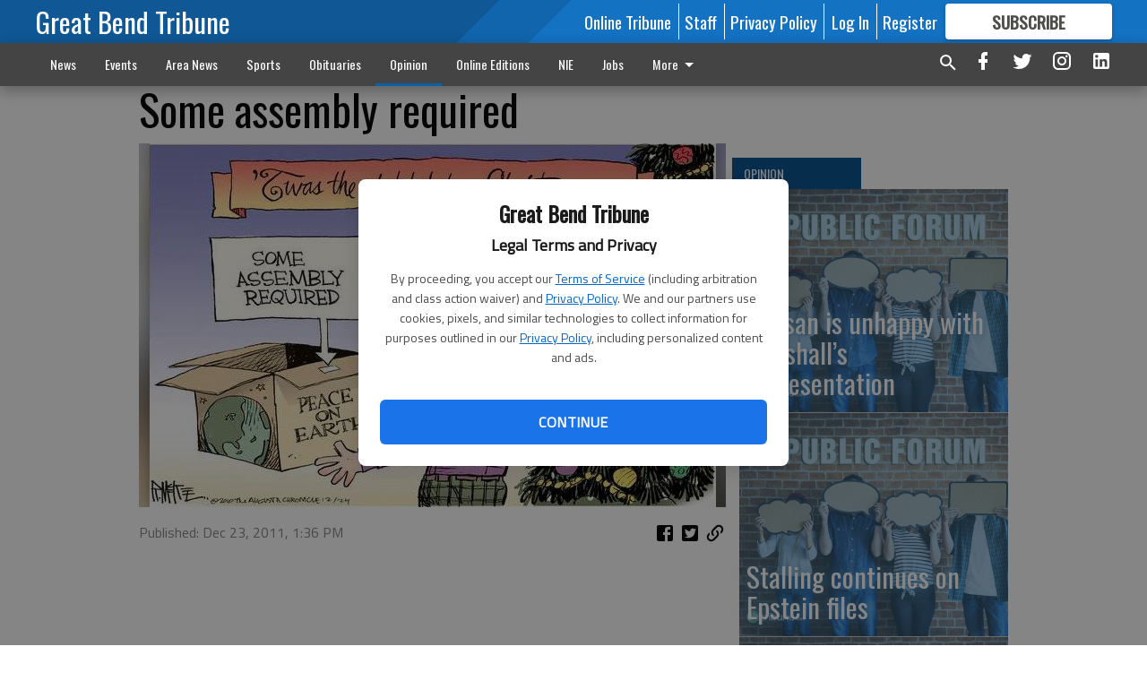

--- FILE ---
content_type: text/html; charset=utf-8
request_url: https://www.gbtribune.com/opinion/editorial-cartoons/some-assembly-required/
body_size: 122419
content:


<!DOCTYPE html>
<!--[if lt IE 7]>      <html class="no-js lt-ie9 lt-ie8 lt-ie7"> <![endif]-->
<!--[if IE 7]>         <html class="no-js lt-ie9 lt-ie8"> <![endif]-->
<!--[if IE 8]>         <html class="no-js lt-ie9"> <![endif]-->
<!--[if gt IE 8]><!-->
<html class="no-js" prefix="og: http://ogp.me/ns#"> <!--<![endif]-->
<head>
    
    
    
    
        
        <meta charset="utf-8"/>
        <meta http-equiv="X-UA-Compatible" content="IE=edge"/>
        <title>
                Some assembly required - Great Bend Tribune
            </title>
        <meta name="robots" content="noarchive">
        <meta name="description" content="Some assembly required"/>
        <meta name="keywords" content=""/>
        <meta name="viewport" content="width=device-width, initial-scale=1"/>
        <meta name="theme-color" content="#0f5795">

        <meta property="og:title" content="Some assembly required"/>
        <meta property="og:type" content="website"/>
        <meta property="og:url" content="https://www.gbtribune.com/opinion/editorial-cartoons/some-assembly-required/"/>
        
        <meta property="og:image" content="https://gbtribune.cdn-anvilcms.net/media/images/2018/10/26/images/Some_assembly_required.tif.max-640x480.jpg"/>
        <link rel="image_src" href="https://gbtribune.cdn-anvilcms.net/media/images/2018/10/26/images/Some_assembly_required.tif.max-640x480.jpg"/>
        <meta property="og:description" content="Some assembly required" />
        <meta name="twitter:card" content="summary_large_image"/>
        <meta name="twitter:image:alt" content="" />

        

        
        <script type="application/ld+json">
        {
            "@context": "http://schema.org",
            "@type": "WebPage",
            
                "primaryImageOfPage": {
                    "@type": "ImageObject",
                    "url": "https://gbtribune.cdn\u002Danvilcms.net/media/images/2018/10/26/images/Some_assembly_required.tif.max\u002D640x480.jpg",
                    "width": 632,
                    "height": 406,
                    "caption": ""
                },
                "thumbnailUrl": "https://gbtribune.cdn\u002Danvilcms.net/media/images/2018/10/26/images/Some_assembly_required.tif.max\u002D640x480.jpg",
            
            "mainContentOfPage": "Some assembly required"
        }
        </script>
        
    
    

    <meta name="robots" content="max-image-preview:large">
    


    
    
    
    
    
    

    <script type="application/ld+json">
    {
        "@context": "http://schema.org",
        "@type": "NewsArticle",
        "headline": "Some assembly required",
        "description": "Some assembly required",
        "articleSection": "Opinion",
        "image": [
          {
            "@type": "ImageObject",
            "url": "https://gbtribune.cdn\u002Danvilcms.net/media/images/2018/10/26/images/Some_assembly_required.tif.max\u002D640x480.jpg",
            "width": 632,
            "height": 406,
            "caption": ""
          }
        ],
        "mainEntityOfPage": "https://www.gbtribune.com/opinion/editorial\u002Dcartoons/some\u002Dassembly\u002Drequired/",
        "author": [
           {
            "@type": "Person",
            "name": "Great Bend Tribune"
           }
        ],
        "publisher": {
           "@type": "Organization",
           "name": "Great Bend Tribune",
           "logo": {
                "@type": "ImageObject",
                
                    "url": "https://gbtribune.cdn-anvilcms.net/static/46.8.14/anvil/images/newspaper.png",
                    "width": 640,
                    "height": 640,
                    "caption": ""
                
           }
        },
        "datePublished": "2011\u002D12\u002D23T13:36:50+00:00",
        "dateModified": "2018\u002D08\u002D09T03:07:43.729038+00:00",
        "thumbnailUrl": "https://gbtribune.cdn\u002Danvilcms.net/media/images/2018/10/26/images/Some_assembly_required.tif.max\u002D640x480.jpg"
    }
    </script>



    


    
        <link rel="shortcut icon" size="16x16" href="https://gbtribune.cdn-anvilcms.net/media/images/2023/08/11/images/GB_Tribune_-_logo_-_96x96_7vwuP9S.width-16.png">
    
        <link rel="shortcut icon" size="32x32" href="https://gbtribune.cdn-anvilcms.net/media/images/2023/08/11/images/GB_Tribune_-_logo_-_96x96_7vwuP9S.width-32.png">
    
        <link rel="shortcut icon" size="48x48" href="https://gbtribune.cdn-anvilcms.net/media/images/2023/08/11/images/GB_Tribune_-_logo_-_96x96_7vwuP9S.width-48.png">
    
        <link rel="shortcut icon" size="128x128" href="https://gbtribune.cdn-anvilcms.net/media/images/2023/08/11/images/GB_Tribune_-_logo_-_96x96_7vwuP9S.width-128.png">
    
        <link rel="shortcut icon" size="192x192" href="https://gbtribune.cdn-anvilcms.net/media/images/2023/08/11/images/GB_Tribune_-_logo_-_96x96_7vwuP9S.width-192.png">
    

    
        <link rel="touch-icon" size="192x192" href="https://gbtribune.cdn-anvilcms.net/media/images/2023/08/11/images/GB_Tribune_-_logo_-_96x96_7vwuP9S.width-192.png">
    

    
        <link rel="icon" size="192x192" href="https://gbtribune.cdn-anvilcms.net/media/images/2023/08/11/images/GB_Tribune_-_logo_-_96x96_7vwuP9S.width-192.png">
    

    
        <link rel="apple-touch-icon" size="57x57" href="https://gbtribune.cdn-anvilcms.net/media/images/2023/08/11/images/GB_Tribune_-_logo_-_96x96_7vwuP9S.width-57.png">
    
        <link rel="apple-touch-icon" size="72x72" href="https://gbtribune.cdn-anvilcms.net/media/images/2023/08/11/images/GB_Tribune_-_logo_-_96x96_7vwuP9S.width-72.png">
    
        <link rel="apple-touch-icon" size="114x114" href="https://gbtribune.cdn-anvilcms.net/media/images/2023/08/11/images/GB_Tribune_-_logo_-_96x96_7vwuP9S.width-114.png">
    
        <link rel="apple-touch-icon" size="144x144" href="https://gbtribune.cdn-anvilcms.net/media/images/2023/08/11/images/GB_Tribune_-_logo_-_96x96_7vwuP9S.width-144.png">
    
        <link rel="apple-touch-icon" size="180x180" href="https://gbtribune.cdn-anvilcms.net/media/images/2023/08/11/images/GB_Tribune_-_logo_-_96x96_7vwuP9S.width-180.png">
    

    
        <link rel="apple-touch-icon-precomposed" size="57x57" href="https://gbtribune.cdn-anvilcms.net/media/images/2023/08/11/images/GB_Tribune_-_logo_-_96x96_7vwuP9S.width-57.png">
    
        <link rel="apple-touch-icon-precomposed" size="72x72" href="https://gbtribune.cdn-anvilcms.net/media/images/2023/08/11/images/GB_Tribune_-_logo_-_96x96_7vwuP9S.width-72.png">
    
        <link rel="apple-touch-icon-precomposed" size="76x76" href="https://gbtribune.cdn-anvilcms.net/media/images/2023/08/11/images/GB_Tribune_-_logo_-_96x96_7vwuP9S.width-76.png">
    
        <link rel="apple-touch-icon-precomposed" size="114x114" href="https://gbtribune.cdn-anvilcms.net/media/images/2023/08/11/images/GB_Tribune_-_logo_-_96x96_7vwuP9S.width-114.png">
    
        <link rel="apple-touch-icon-precomposed" size="120x120" href="https://gbtribune.cdn-anvilcms.net/media/images/2023/08/11/images/GB_Tribune_-_logo_-_96x96_7vwuP9S.width-120.png">
    
        <link rel="apple-touch-icon-precomposed" size="144x144" href="https://gbtribune.cdn-anvilcms.net/media/images/2023/08/11/images/GB_Tribune_-_logo_-_96x96_7vwuP9S.width-144.png">
    
        <link rel="apple-touch-icon-precomposed" size="152x152" href="https://gbtribune.cdn-anvilcms.net/media/images/2023/08/11/images/GB_Tribune_-_logo_-_96x96_7vwuP9S.width-152.png">
    
        <link rel="apple-touch-icon-precomposed" size="180x180" href="https://gbtribune.cdn-anvilcms.net/media/images/2023/08/11/images/GB_Tribune_-_logo_-_96x96_7vwuP9S.width-180.png">
    



    <link rel="stylesheet" type="text/css" href="https://gbtribune.cdn-anvilcms.net/media/compiled_styles/great-bend-tribune-2026-01-28_142416.7413040000.css"/>

    <link rel="stylesheet" type="text/css" href="https://fonts.googleapis.com/css?family=Oswald"/>
<link rel="stylesheet" type="text/css" href="https://fonts.googleapis.com/css?family=Titillium+Web"/>


    
    
        
    
        
    

    

    
<script id="user-config" type="application/json">{"authenticated":false,"anonymous":true,"rate_card":"Default Rate Card","has_paid_subscription":false,"has_phone":false}</script>

    
    
<script id="template-settings-config" type="application/json">{"paywall_read_article_header":"Would you like to keep reading? Only $6.25 a month online or FREE with a subscription to the newspaper.","paywall_read_article_text":"","paywall_subscribe_prompt_header":"Subscribe to keep reading. Only $6.25 a month online or FREE with a subscription to the newspaper.","paywall_subscribe_prompt_text":"\u003cdiv class=\"rich-text\"\u003e\u003cp\u003eSubscribe today to keep reading great local content. You can cancel anytime!\u003c/p\u003e\u003c/div\u003e","paywall_subscribe_prompt_button_text":"Subscribe","paywall_registration_wall_header":"Keep reading for free","paywall_registration_wall_text":"\u003cdiv class=\"rich-text\"\u003e\u003cp\u003eEnter your email address to continue reading.\u003c/p\u003e\u003c/div\u003e","paywall_registration_wall_thanks_header":"Thanks for registering.","paywall_registration_wall_thanks_text":"\u003cdiv class=\"rich-text\"\u003e\u003cp\u003eCheck your email and click the link to keep reading.\u003c/p\u003e\u003cp\u003eIf you have not received the email:\u003c/p\u003e\u003col\u003e\u003cli\u003eMake sure the email address is correct\u003c/li\u003e\u003cli\u003eCheck your junk folder\u003c/li\u003e\u003c/ol\u003e\u003c/div\u003e","registration_and_login_enabled":true,"account_help_box_text_serialized":[{"type":"paragraph","value":"\u003cdiv class=\"rich-text\"\u003e\u003cp\u003eIf you have any questions or problems, please call our circulation department at 620-792-1211. Our office hours are Monday-Thursday 8:00 am - 5:00 pm and Friday\u00a0\u00a08:00 am - 4:00 pm.\u00a0except for holidays. Current print subscribers enjoy free unlimited access to our website as well as the eTribune.\u003c/p\u003e\u003c/div\u003e","id":"f0f619c1-f4e5-449d-91db-898c82284916"}]}</script>

    
<script id="frontend-settings-config" type="application/json">{"recaptcha_public_key":"6LeJnaIZAAAAAMr3U3kn4bWISHRtCL7JyUkOiseq"}</script>

    
<script id="core-urls-config" type="application/json">{"login":"/login/","register":"/register/","password_reset":"/password/reset/","account_link_subscription":"/account/link-subscription/","facebook_social_begin":"/auth/login/facebook/","apple_social_begin":"/auth/login/apple-id/","registration_wall_submit":"/api/v1/registration-wall/submit/","registration_wall_social_submit":"/paywall/registration-wall/social/submit/","braintree_client_token":"/api/v1/braintree/token/","order_tunnel_api":"/api/v1/order_tunnel/","default_order_tunnel":"/order-tunnel/","paywall_order_tunnel":"/order-tunnel/","newsletter_api":"/api/v1/account/newsletter/","current_user_api":"/api/v1/users/self/","login_api":"/api/v1/users/login/"}</script>

    
<script id="social-config" type="application/json">{"facebook":{"enabled":true},"apple":{"enabled":false}}</script>

    
<script id="page-style-config" type="application/json">{"colors":{"primary":"#0f5795","neutral":"#444444","neutralHighlight":"#0b61a4","cardBackground":"#eeeeee","cardHighlight":"#404040","aboveFoldBackground":"#eeeeee","contentBackground":"#ffffff","overlayBackground":"#fefefe","overlayForeground":"#6f6f6f","breakingNewsBannerBackground":"#af2121","subscribeButtonForeground":"#4d4d49","paywallSubscribePromptButtonBackground":"#3280c2","subscribeButtonBackground":"#ffffff","contentListOverlay":"#5b99c8"},"fonts":{"heading":"\"Oswald\", sans-serif","body":"\"Titillium Web\", sans-serif"}}</script>


    
    <link rel="stylesheet" type="text/css" href="https://gbtribune.cdn-anvilcms.net/static/46.8.14/webpack/Anvil.css"/>
    <script src="https://gbtribune.cdn-anvilcms.net/static/46.8.14/webpack/runtime.js"></script>
    <script src="https://gbtribune.cdn-anvilcms.net/static/46.8.14/webpack/AnvilLegacy.js"></script>
    <script defer src="https://gbtribune.cdn-anvilcms.net/static/46.8.14/webpack/Anvil.js"></script>

    
    

    

    
        
    

    


    

    



</head>

<body class="body--style--1">


<script id="consent-config" type="application/json">{"privacy_policy_url":"https://www.gbtribune.com/privacy-policy/","terms_of_service_url":"https://www.gbtribune.com/terms-of-service/","site_name":"Great Bend Tribune"}</script>
<div data-component="ConsentModal" data-prop-config-id="consent-config"></div>



<nav>
    <div class="anvil-header-wrapper">
        


<div id="anvilHeader">
    
    <div class="top-bar anvil-header anvil-header--style--1 hide-for-large">
        <div class="anvil-header__title">
            <div class="anvil-title-bar anvil-title-bar--style--1">
                <div class="row expanded collapse align-middle">
                    <div class="column shrink">
                        <button class="hide anvil-header__tab" id="tabMenuClose" data-toggle="tabMenuOpen tabMenuClose"
                                aria-label="Close menu"
                                type="button" data-close data-toggler=".hide">
                            <i class="close-icon" aria-hidden="false"></i>
                        </button>
                        <button class="anvil-header__tab" id="tabMenuOpen" type="button"
                                data-toggle="sideMenu tabMenuClose tabMenuOpen"
                                data-toggler=".hide">
                            <i class="hamburger-menu-icon" aria-hidden="false"></i>
                        </button>
                    </div>
                    <div class="column shrink">
                        

<div class="anvil-logo--style--1 anvil-logo anvil-logo--mobile">
    <a class="anvil-logo__link" href="https://www.gbtribune.com">
        
            <h3 class="anvil-logo__text">Great Bend Tribune</h3>
        
    </a>
</div>
                    </div>
                    
                        <div class="column show-for-medium anvil-title-bar__section-label-wrapper">
                            <div class="row expanded align-right">
                                <div class="column shrink">
                                    <h3 class="anvil-title-bar__text anvil-title-bar__section-label"><a
                                            href="/opinion/editorial-cartoons/">Opinion</a></h3>
                                </div>
                            </div>
                        </div>
                    
                </div>
            </div>
        </div>
    </div>
    

    
    <div class="anvil-header anvil-header--style--1 show-for-large">
        <div class="row expanded anvil-header__content show-for-large">
            <div class="column">
                

<div class="anvil-logo--style--1 anvil-logo">
    <a class="anvil-logo__link" href="https://www.gbtribune.com">
        
            <h3 class="anvil-logo__text">Great Bend Tribune</h3>
        
    </a>
</div>
            </div>
            <div class="column shrink anvil-header-menu">
                <div class="row expanded align-right">
                    
                        <div class="anvil-header-menu__element">
                            <div class="shrink">
                                



                            </div>
                        </div>
                    
                    
                        <div class="anvil-header-menu__element">
                            <a class="crun-link crun-link--animate crun-link--important" href="/api/v1/tecnavia/redirect/">
                                Online Tribune
                            </a>
                        </div>
                    
                        <div class="anvil-header-menu__element anvil-header-menu__element--divide-left">
                            <a class="crun-link crun-link--animate crun-link--important" href="/staff-directory/">
                                Staff
                            </a>
                        </div>
                    
                        <div class="anvil-header-menu__element anvil-header-menu__element--divide-left anvil-header-menu__element--divide-right">
                            <a class="crun-link crun-link--animate crun-link--important" href="privacy-policy">
                                Privacy Policy
                            </a>
                        </div>
                    

                    
                        
                            
                                <div class="anvil-header-menu__element">
                                    
                                    
                                    
                                        <a class="crun-link crun-link--animate"
                                           href="/login/?next=/opinion/editorial-cartoons/some-assembly-required/">
                                            Log In
                                        </a>
                                    
                                </div>
                                <div class="anvil-header-menu__element anvil-header-menu__element--divide-left">
                                    
                                        <a class="crun-link crun-link--animate" href="/register/">
                                            Register
                                        </a>
                                    
                                </div>
                                
                                
                                    <div class="column shrink anvil-header__subscribe">
                                        <a id="subscribe_button" href="/order-tunnel/">
                                            <p>Subscribe</p>
                                            <p>For <span>more</span> great content</p>
                                        </a>
                                    </div>
                                
                            
                        
                    
                </div>
            </div>
        </div>
    </div>
    
</div>


<div class="reveal reveal-modal-fullscreen anvil-menu anvil-menu--style--1" id="sideMenu" data-reveal
     data-animation-in="slide-in-left fast" data-animation-out="slide-out-left fast"
     data-overlay="false" data-hide-for="large" data-v-offset="0">
    <div class="anvil-header__mobile top-bar anvil-header anvil-header--style--1 hide-for-large">
            <div class="anvil-header__title">
                <div class="anvil-title-bar anvil-title-bar--style--1">
                    <div class="row expanded collapse align-middle">
                        <div class="column shrink">
                            <button class="anvil-header__tab" id="tabMenuClose" type="button"
                                    data-toggle="sideMenu tabMenuClose tabMenuOpen"
                                    data-toggler=".hide">
                                <i class="close-icon" aria-hidden="false"></i>
                            </button>
                        </div>
                        <div class="column shrink">
                            

<div class="anvil-logo--style--1 anvil-logo anvil-logo--mobile">
    <a class="anvil-logo__link" href="https://www.gbtribune.com">
        
            <h3 class="anvil-logo__text">Great Bend Tribune</h3>
        
    </a>
</div>
                        </div>
                        
                        <div class="column show-for-medium anvil-title-bar__section-label-wrapper">
                            <div class="row expanded align-right">
                                <div class="column shrink">
                                    <h3 class="anvil-title-bar__text anvil-title-bar__section-label"><a
                                        href="/opinion/editorial-cartoons/">Opinion</a></h3>
                                </div>
                            </div>
                        </div>
                    
                    </div>
                </div>
            </div>
    </div>

    <div class="row expanded collapse">
        <div class="columns shrink">
            
            <ul class="anvil-menu__icons" id="menu-tabs" data-tabs>
                
                    
                    <li class="tabs-title">
                        <a href="#searchPanel">
                            <i class="magnify-icon" aria-hidden="true"></i>
                        </a>
                    </li>
                    
                
                <li class="tabs-title is-active">
                    <a href="#sectionPanel" aria-selected="true">
                        <i class="apps-icon" aria-hidden="true"></i>
                    </a>
                </li>
                
                    
                        <li>
                            <a href="/account/dashboard/">
                                <i class="account-icon" aria-hidden="true"></i>
                            </a>
                        </li>
                    
                
                
                    <li class="tabs-title">
                        <a href="#connectPanel">
                            <i class="plus-icon" aria-hidden="true"></i>
                        </a>
                    </li>
                
                
                    
                    
                        <li>
                            <div class="anvil-menu__subscribe anvil-menu__subscribe--vertical">
                                <a href="/order-tunnel/">
                                    <p>Subscribe</p>
                                    <p>For <span>more</span> great content</p>
                                </a>
                            </div>
                        </li>
                    
                
            </ul>
        </div>
        <div class="columns">
            <div class="anvil-menu__panels" data-tabs-content="menu-tabs">
                
                
                    
                    <div class="tabs-panel search-panel" id="searchPanel">
                        <form action="/search/" autocomplete="on">
                            <div class="row expanded">
                                <div class="small-10 column">
                                    <input name="q" type="search" placeholder="Search">
                                </div>
                                <div class="small-2 column align-middle text-center">
                                    <button type="submit"><i class="magnify-icon" aria-hidden="true"></i></button>
                                </div>
                            </div>
                        </form>
                    </div>
                    
                
                <div class="tabs-panel is-active" id="sectionPanel">
                    <h6 class="anvil-menu__subheader anvil-menu__divider">Sections</h6>
                    
                        <div class="row expanded column anvil-menu__item">
                            <a href="/news/">
                                News
                            </a>
                        </div>
                    
                        <div class="row expanded column anvil-menu__item">
                            <a href="/events/">
                                Events
                            </a>
                        </div>
                    
                        <div class="row expanded column anvil-menu__item">
                            <a href="/area-news/">
                                Area News
                            </a>
                        </div>
                    
                        <div class="row expanded column anvil-menu__item">
                            <a href="/sports/">
                                Sports
                            </a>
                        </div>
                    
                        <div class="row expanded column anvil-menu__item">
                            <a href="/obituaries/">
                                Obituaries
                            </a>
                        </div>
                    
                        <div class="row expanded column anvil-menu__item">
                            <a href="/opinion/">
                                Opinion
                            </a>
                        </div>
                    
                        <div class="row expanded column anvil-menu__item">
                            <a href="/e-editions/">
                                Online Editions
                            </a>
                        </div>
                    
                        <div class="row expanded column anvil-menu__item">
                            <a href="/newspapers-education/">
                                NIE
                            </a>
                        </div>
                    
                        <div class="row expanded column anvil-menu__item">
                            <a href="/jobs-employmentopportunity/">
                                Jobs
                            </a>
                        </div>
                    
                        <div class="row expanded column anvil-menu__item">
                            <a href="/tribuneclassifieds/">
                                Classifieds
                            </a>
                        </div>
                    
                        <div class="row expanded column anvil-menu__item">
                            <a href="/contact-us/">
                                Contact Us
                            </a>
                        </div>
                    
                        <div class="row expanded column anvil-menu__item">
                            <a href="/great-bend-tribune-app/">
                                Mobile App
                            </a>
                        </div>
                    
                        <div class="row expanded column anvil-menu__item">
                            <a href="/sudoku/">
                                Sudoku
                            </a>
                        </div>
                    
                        <div class="row expanded column anvil-menu__item">
                            <a href="/pay-tribune/">
                                Pay Tribune
                            </a>
                        </div>
                    
                        <div class="row expanded column anvil-menu__item">
                            <a href="/contact-us/place-announcements/">
                                Place Announcements
                            </a>
                        </div>
                    
                        <div class="row expanded column anvil-menu__item">
                            <a href="/public-notices/">
                                Public Notices
                            </a>
                        </div>
                    
                        <div class="row expanded column anvil-menu__item">
                            <a href="https://www.gbtribune.com/privacy-policy/">
                                Privacy Policy
                            </a>
                        </div>
                    
                        <div class="row expanded column anvil-menu__item">
                            <a href="https://www.gbtribune.com/terms-of-service/">
                                Terms of Service
                            </a>
                        </div>
                    
                    
                        <div class="anvil-menu__subheader anvil-menu__divider anvil-menu__divider--no-padding"></div>
                        
                            <div class="row expanded column anvil-menu__item">
                                <a href="/api/v1/tecnavia/redirect/">
                                    Online Tribune
                                </a>
                            </div>
                        
                            <div class="row expanded column anvil-menu__item">
                                <a href="/staff-directory/">
                                    Staff
                                </a>
                            </div>
                        
                            <div class="row expanded column anvil-menu__item">
                                <a href="privacy-policy">
                                    Privacy Policy
                                </a>
                            </div>
                        
                    
                </div>
            
                <div class="tabs-panel" id="connectPanel">
                    <h6 class="anvil-menu__subheader anvil-menu__divider">Connect</h6>
                    
                        <div class="row expanded column anvil-menu__link">
                            <a href="https://www.facebook.com/gbtribune" target="_blank">
                                Like on Facebook
                            </a>
                        </div>
                    
                    
                        <div class="row expanded column anvil-menu__link">
                            <a href="https://twitter.com/GB_Tribune" target="_blank">
                                Follow on Twitter
                            </a>
                        </div>
                    
                    
                        <div class="row expanded column anvil-menu__link">
                            <a href="https://instagram.com/gbtribune" target="_blank">
                                Follow on Instagram
                            </a>
                        </div>
                    
                    
                        <div class="row expanded column anvil-menu__link">
                            <a href="https://www.linkedin.com/in/gbtribune" target="_blank">
                                Follow on LinkedIn
                            </a>
                        </div>
                    
                </div>
            
            </div>
        </div>
    </div>
</div>


        <div id="main_menu">
            
<div class="navigation submenu-navigation 
    show-for-large
"
     id="">
    <div class="sticky navigation__content">
        <div class="top-bar anvil-main-menu anvil-main-menu--style--1">
            <div class="top-bar__content anvil-main-menu__content row expanded align-middle">
                
    
    
        <div class="column">
            <ul class="anvil-main-menu__tabs" data-tabs id="mainMenuTabs">
                
                    <li class="anvil-main-menu__tabs-title anvil-main-menu__item "
                        data-panel="#tab-1">
                        <a href="/news/"
                                 >
                            News
                        </a>
                    </li>
                
                    <li class="anvil-main-menu__tabs-title anvil-main-menu__item "
                        data-panel="#tab-2">
                        <a href="/events/"
                                 >
                            Events
                        </a>
                    </li>
                
                    <li class="anvil-main-menu__tabs-title anvil-main-menu__item "
                        data-panel="#tab-3">
                        <a href="/area-news/"
                                 >
                            Area News
                        </a>
                    </li>
                
                    <li class="anvil-main-menu__tabs-title anvil-main-menu__item "
                        data-panel="#tab-4">
                        <a href="/sports/"
                                 >
                            Sports
                        </a>
                    </li>
                
                    <li class="anvil-main-menu__tabs-title anvil-main-menu__item "
                        data-panel="#tab-5">
                        <a href="/obituaries/"
                                 >
                            Obituaries
                        </a>
                    </li>
                
                    <li class="anvil-main-menu__tabs-title anvil-main-menu__item ancestor"
                        data-panel="#tab-6">
                        <a href="/opinion/"
                                 >
                            Opinion
                        </a>
                    </li>
                
                    <li class="anvil-main-menu__tabs-title anvil-main-menu__item "
                        data-panel="#tab-7">
                        <a href="/e-editions/"
                                 target="_blank"  >
                            Online Editions
                        </a>
                    </li>
                
                    <li class="anvil-main-menu__tabs-title anvil-main-menu__item "
                        data-panel="#tab-8">
                        <a href="/newspapers-education/"
                                 target="_blank"  >
                            NIE
                        </a>
                    </li>
                
                    <li class="anvil-main-menu__tabs-title anvil-main-menu__item "
                        data-panel="#tab-9">
                        <a href="/jobs-employmentopportunity/"
                                 target="_blank"  >
                            Jobs
                        </a>
                    </li>
                
                    <li class="anvil-main-menu__tabs-title anvil-main-menu__item "
                        data-panel="#tab-10">
                        <a href="/tribuneclassifieds/"
                                 >
                            Classifieds
                        </a>
                    </li>
                
                    <li class="anvil-main-menu__tabs-title anvil-main-menu__item "
                        data-panel="#tab-11">
                        <a href="/contact-us/"
                                 >
                            Contact Us
                        </a>
                    </li>
                
                    <li class="anvil-main-menu__tabs-title anvil-main-menu__item "
                        data-panel="#tab-12">
                        <a href="/great-bend-tribune-app/"
                                 target="_blank"  >
                            Mobile App
                        </a>
                    </li>
                
                    <li class="anvil-main-menu__tabs-title anvil-main-menu__item "
                        data-panel="#tab-13">
                        <a href="/sudoku/"
                                 >
                            Sudoku
                        </a>
                    </li>
                
                    <li class="anvil-main-menu__tabs-title anvil-main-menu__item "
                        data-panel="#tab-14">
                        <a href="/pay-tribune/"
                                 target="_blank"  >
                            Pay Tribune
                        </a>
                    </li>
                
                    <li class="anvil-main-menu__tabs-title anvil-main-menu__item "
                        data-panel="#tab-15">
                        <a href="/contact-us/place-announcements/"
                                 target="_blank"  >
                            Place Announcements
                        </a>
                    </li>
                
                    <li class="anvil-main-menu__tabs-title anvil-main-menu__item "
                        data-panel="#tab-16">
                        <a href="/public-notices/"
                                 >
                            Public Notices
                        </a>
                    </li>
                
                    <li class="anvil-main-menu__tabs-title anvil-main-menu__item "
                        data-panel="#tab-17">
                        <a href="https://www.gbtribune.com/privacy-policy/"
                                 >
                            Privacy Policy
                        </a>
                    </li>
                
                    <li class="anvil-main-menu__tabs-title anvil-main-menu__item "
                        data-panel="#tab-18">
                        <a href="https://www.gbtribune.com/terms-of-service/"
                                 >
                            Terms of Service
                        </a>
                    </li>
                
                <li class="anvil-main-menu__tabs-title anvil-main-menu__section-more"
                    id="mainMenuSectionMore" data-panel="#tab-more">
                    <a class="anvil-main-menu__button">
                        More<i class="anvil-main-menu__sections-icon"></i>
                    </a>
                </li>
            </ul>
            <div class="anvil-main-menu__tabs-content" data-tabs-content="mainMenuTabs">
                
                    
                        <div class="anvil-main-menu__tabs-panel" id="tab-1">
                            
                                



    
        
        
        
            <div class="section-menu section-menu--style--1">
                <div class="row expanded">
                    
                        <div class="column shrink section-menu__panel">
                            <div class="section-menu__list">
                                
                                    
                                    
                                        
                                        
                                        <a class="section-menu__subitem" href="/news/local-news/"
                                                >
                                            Local News
                                        </a>
                                    
                                
                                    
                                    
                                        
                                        
                                        <a class="section-menu__subitem" href="/news/on-the-record/"
                                                >
                                            On the Record
                                        </a>
                                    
                                
                                    
                                    
                                        
                                        
                                        <a class="section-menu__subitem" href="/news/business/"
                                                >
                                            Business
                                        </a>
                                    
                                
                                    
                                    
                                        
                                        
                                        <a class="section-menu__subitem" href="/news/life/"
                                                >
                                            Life
                                        </a>
                                    
                                
                                    
                                    
                                        
                                        
                                        <a class="section-menu__subitem" href="/news/trending-topics/"
                                                >
                                            Trending Topics
                                        </a>
                                    
                                
                                    
                                    
                                        
                                        
                                        <a class="section-menu__subitem" href="/news/news-tips-2/"
                                                >
                                            News Tips
                                        </a>
                                    
                                
                                    
                                    
                                        
                                        
                                        <a class="section-menu__subitem" href="/news/community-covid-19/"
                                                >
                                            Community Covid-19
                                        </a>
                                    
                                
                                    
                                    
                                        
                                        
                                        <a class="section-menu__subitem" href="/news/community-connections/"
                                                >
                                            Community Connections
                                        </a>
                                    
                                
                            </div>
                        </div>
                    
                    
                        <div class="column  section-menu__recommended-articles align-middle">
                            
<div class="anvil-menu-suggested-articles--style--1 anvil-menu-suggested-articles">
    <div class="row expanded align-spaced anvil-menu-suggested-articles__dropdown" data-fit
         data-fit-items=".anvil-menu-suggested-articles__wrapper" data-fit-hide-target=".anvil-menu-suggested-articles__wrapper">
        
            <div class="anvil-menu-suggested-articles__wrapper column shrink">
                <a href="/news/local-news/hoffman-to-continue-as-interim-county-counselor/">
                    <div class="anvil-menu-suggested-articles__card">
                        <div class="anvil-images__image-container anvil-menu-suggested-articles__image">
                            <img alt="hoffman 2026" class="anvil-images__background--glass" height="187" src="https://gbtribune.cdn-anvilcms.net/media/images/2026/01/28/images/new_slt_county_atty_hoffman.max-250x187.jpg" width="157">
                            <img alt="hoffman 2026" class="anvil-images__image" height="187" src="https://gbtribune.cdn-anvilcms.net/media/images/2026/01/28/images/new_slt_county_atty_hoffman.max-250x187.jpg" width="157">
                        </div>
                    <div class="anvil-menu-suggested-articles__title">
                        Hoffman to continue as interim County Counselor
                    </div>
                    </div>
                </a>
            </div>
        
            <div class="anvil-menu-suggested-articles__wrapper column shrink">
                <a href="/news/local-news/warming-shelter-to-remain-open-until-saturday/">
                    <div class="anvil-menu-suggested-articles__card">
                        <div class="anvil-images__image-container anvil-menu-suggested-articles__image">
                            <img alt="ellinwood snow hill 2026" class="anvil-images__background--glass" height="187" src="https://gbtribune.cdn-anvilcms.net/media/images/2026/01/28/images/new_slt_snow_hill_ellinwood.max-250x187.jpg" width="145">
                            <img alt="ellinwood snow hill 2026" class="anvil-images__image" height="187" src="https://gbtribune.cdn-anvilcms.net/media/images/2026/01/28/images/new_slt_snow_hill_ellinwood.max-250x187.jpg" width="145">
                        </div>
                    <div class="anvil-menu-suggested-articles__title">
                        Warming shelter to remain open until Saturday
                    </div>
                    </div>
                </a>
            </div>
        
            <div class="anvil-menu-suggested-articles__wrapper column shrink">
                <a href="/news/local-news/summer-2026-internship-and-page-applications-available/">
                    <div class="anvil-menu-suggested-articles__card">
                        <div class="anvil-images__image-container anvil-menu-suggested-articles__image">
                            <img alt="Jerry Moran" class="anvil-images__background--glass" height="166" src="https://gbtribune.cdn-anvilcms.net/media/images/2025/04/11/images/edi_moran.max-250x187.jpg" width="250">
                            <img alt="Jerry Moran" class="anvil-images__image" height="166" src="https://gbtribune.cdn-anvilcms.net/media/images/2025/04/11/images/edi_moran.max-250x187.jpg" width="250">
                        </div>
                    <div class="anvil-menu-suggested-articles__title">
                        Summer 2026 internship and page applications available
                    </div>
                    </div>
                </a>
            </div>
        
            <div class="anvil-menu-suggested-articles__wrapper column shrink">
                <a href="/news/local-news/snow-thrower-safety-tips-keep-best-practices-in-mind/">
                    <div class="anvil-menu-suggested-articles__card">
                        <div class="anvil-images__image-container anvil-menu-suggested-articles__image">
                            <img alt="new_lgp_snowblowerpic" class="anvil-images__background--glass" height="187" src="https://gbtribune.cdn-anvilcms.net/media/images/2026/01/28/images/new_lgp_snowthrowersafetypic.max-250x187.jpg" width="207">
                            <img alt="new_lgp_snowblowerpic" class="anvil-images__image" height="187" src="https://gbtribune.cdn-anvilcms.net/media/images/2026/01/28/images/new_lgp_snowthrowersafetypic.max-250x187.jpg" width="207">
                        </div>
                    <div class="anvil-menu-suggested-articles__title">
                        Snow thrower safety tips:  Keep best practices in mind
                    </div>
                    </div>
                </a>
            </div>
        
            <div class="anvil-menu-suggested-articles__wrapper column shrink">
                <a href="/news/life/wsu-offers-course-on-volga-german-history-and-culture/">
                    <div class="anvil-menu-suggested-articles__card">
                        <div class="anvil-images__image-container anvil-menu-suggested-articles__image">
                            <img alt="wsu shockers" class="anvil-images__background--glass" height="157" src="https://gbtribune.cdn-anvilcms.net/media/images/2020/02/10/images/Wichita_State_Shockers_clr.max-250x187.jpg" width="250">
                            <img alt="wsu shockers" class="anvil-images__image" height="157" src="https://gbtribune.cdn-anvilcms.net/media/images/2020/02/10/images/Wichita_State_Shockers_clr.max-250x187.jpg" width="250">
                        </div>
                    <div class="anvil-menu-suggested-articles__title">
                        WSU offers course on Volga German history and culture
                    </div>
                    </div>
                </a>
            </div>
        
    </div>
</div>

                        </div>
                    
                </div>
            </div>
        
        
    


                            
                        </div>
                    
                
                    
                        <div class="anvil-main-menu__tabs-panel" id="tab-2">
                            
                                



    
        
        
        
            <div class="section-menu section-menu--style--1">
                <div class="row expanded">
                    
                    
                        <div class="column  small-12  section-menu__recommended-articles align-middle">
                            
<div class="anvil-menu-suggested-articles--style--1 anvil-menu-suggested-articles">
    <div class="row expanded align-spaced anvil-menu-suggested-articles__dropdown" data-fit
         data-fit-items=".anvil-menu-suggested-articles__wrapper" data-fit-hide-target=".anvil-menu-suggested-articles__wrapper">
        
            <div class="anvil-menu-suggested-articles__wrapper column shrink">
                <a href="/events/community-events/">
                    <div class="anvil-menu-suggested-articles__card">
                        <div class="anvil-images__image-container anvil-menu-suggested-articles__image">
                            <img alt="Community Events" class="anvil-images__background--glass" height="131" src="https://gbtribune.cdn-anvilcms.net/media/images/2025/01/10/images/N2407P16004C.max-250x187.jpg" width="250">
                            <img alt="Community Events" class="anvil-images__image" height="131" src="https://gbtribune.cdn-anvilcms.net/media/images/2025/01/10/images/N2407P16004C.max-250x187.jpg" width="250">
                        </div>
                    <div class="anvil-menu-suggested-articles__title">
                        Community Events
                    </div>
                    </div>
                </a>
            </div>
        
    </div>
</div>

                        </div>
                    
                </div>
            </div>
        
        
    


                            
                        </div>
                    
                
                    
                        <div class="anvil-main-menu__tabs-panel" id="tab-3">
                            
                                



    
        
        
        
            <div class="section-menu section-menu--style--1">
                <div class="row expanded">
                    
                        <div class="column shrink section-menu__panel">
                            <div class="section-menu__list">
                                
                                    
                                    
                                        
                                        
                                        <a class="section-menu__subitem" href="/area-news/hoisington/"
                                                >
                                            Hoisington
                                        </a>
                                    
                                
                                    
                                    
                                        
                                        
                                        <a class="section-menu__subitem" href="/area-news/ellinwood/"
                                                >
                                            Ellinwood
                                        </a>
                                    
                                
                                    
                                    
                                        
                                        
                                        <a class="section-menu__subitem" href="/area-news/claflin/"
                                                >
                                            Claflin
                                        </a>
                                    
                                
                                    
                                    
                                        
                                        
                                        <a class="section-menu__subitem" href="/area-news/stafford/"
                                                >
                                            Stafford
                                        </a>
                                    
                                
                                    
                                    
                                        
                                        
                                        <a class="section-menu__subitem" href="/area-news/larned/"
                                                >
                                            Larned
                                        </a>
                                    
                                
                            </div>
                        </div>
                    
                    
                        <div class="column  section-menu__recommended-articles align-middle">
                            
<div class="anvil-menu-suggested-articles--style--1 anvil-menu-suggested-articles">
    <div class="row expanded align-spaced anvil-menu-suggested-articles__dropdown" data-fit
         data-fit-items=".anvil-menu-suggested-articles__wrapper" data-fit-hide-target=".anvil-menu-suggested-articles__wrapper">
        
            <div class="anvil-menu-suggested-articles__wrapper column shrink">
                <a href="/area-news/nietc-proposed-resolution-approved/">
                    <div class="anvil-menu-suggested-articles__card">
                        <div class="anvil-images__image-container anvil-menu-suggested-articles__image">
                            <img alt="Commissioners donate fire truck" class="anvil-images__background--glass" height="155" src="https://gbtribune.cdn-anvilcms.net/media/images/2024/10/30/images/new_akl_countyfiretruck.max-250x187.jpg" width="250">
                            <img alt="Commissioners donate fire truck" class="anvil-images__image" height="155" src="https://gbtribune.cdn-anvilcms.net/media/images/2024/10/30/images/new_akl_countyfiretruck.max-250x187.jpg" width="250">
                        </div>
                    <div class="anvil-menu-suggested-articles__title">
                        NIETC proposed resolution approved
                    </div>
                    </div>
                </a>
            </div>
        
            <div class="anvil-menu-suggested-articles__wrapper column shrink">
                <a href="/area-news/ellinwood/barton-county-commissioners-visit-ellinwood-city-council/">
                    <div class="anvil-menu-suggested-articles__card">
                        <div class="anvil-images__image-container anvil-menu-suggested-articles__image">
                            <img alt="Ellinwood Water tower" class="anvil-images__background--glass" height="187" src="https://gbtribune.cdn-anvilcms.net/media/images/2023/11/07/images/ellinwood_tower.max-250x187.jpg" width="154">
                            <img alt="Ellinwood Water tower" class="anvil-images__image" height="187" src="https://gbtribune.cdn-anvilcms.net/media/images/2023/11/07/images/ellinwood_tower.max-250x187.jpg" width="154">
                        </div>
                    <div class="anvil-menu-suggested-articles__title">
                        Barton County commissioners  to visit Ellinwood city council
                    </div>
                    </div>
                </a>
            </div>
        
            <div class="anvil-menu-suggested-articles__wrapper column shrink">
                <a href="/area-news/larned/pawnee-rock-chili-cook-postponed-spring-2024/">
                    <div class="anvil-menu-suggested-articles__card">
                        <div class="anvil-images__image-container anvil-menu-suggested-articles__image">
                            <img alt="Pawnee Rock water tower" class="anvil-images__background--glass" height="167" src="https://gbtribune.cdn-anvilcms.net/media/images/2019/09/16/images/Pawnee_Rock_water_tower.max-250x187.jpg" width="250">
                            <img alt="Pawnee Rock water tower" class="anvil-images__image" height="167" src="https://gbtribune.cdn-anvilcms.net/media/images/2019/09/16/images/Pawnee_Rock_water_tower.max-250x187.jpg" width="250">
                        </div>
                    <div class="anvil-menu-suggested-articles__title">
                        Pawnee Rock chili cook-off postponed to spring 2024
                    </div>
                    </div>
                </a>
            </div>
        
            <div class="anvil-menu-suggested-articles__wrapper column shrink">
                <a href="/area-news/larned/tree-decorating-party-planned-pawnee-rock-dec-2/">
                    <div class="anvil-menu-suggested-articles__card">
                        <div class="anvil-images__image-container anvil-menu-suggested-articles__image">
                            <img alt="Pawnee Rock water tower" class="anvil-images__background--glass" height="167" src="https://gbtribune.cdn-anvilcms.net/media/images/2019/09/16/images/Pawnee_Rock_water_tower.max-250x187.jpg" width="250">
                            <img alt="Pawnee Rock water tower" class="anvil-images__image" height="167" src="https://gbtribune.cdn-anvilcms.net/media/images/2019/09/16/images/Pawnee_Rock_water_tower.max-250x187.jpg" width="250">
                        </div>
                    <div class="anvil-menu-suggested-articles__title">
                        Tree decorating party planned in Pawnee Rock Dec. 2
                    </div>
                    </div>
                </a>
            </div>
        
            <div class="anvil-menu-suggested-articles__wrapper column shrink">
                <a href="/area-news/claflin/usd-112-schedules-special-boe-meeting-wednesday-nov-8th/">
                    <div class="anvil-menu-suggested-articles__card">
                        <div class="anvil-images__image-container anvil-menu-suggested-articles__image">
                            <img alt="Claflin" class="anvil-images__background--glass" height="187" src="https://gbtribune.cdn-anvilcms.net/media/images/2023/11/07/images/Claflin.max-250x187_Pa72ZIL.jpg" width="125">
                            <img alt="Claflin" class="anvil-images__image" height="187" src="https://gbtribune.cdn-anvilcms.net/media/images/2023/11/07/images/Claflin.max-250x187_Pa72ZIL.jpg" width="125">
                        </div>
                    <div class="anvil-menu-suggested-articles__title">
                        USD 112 schedules special BOE meeting for Wednesday Nov. 8th
                    </div>
                    </div>
                </a>
            </div>
        
    </div>
</div>

                        </div>
                    
                </div>
            </div>
        
        
    


                            
                        </div>
                    
                
                    
                        <div class="anvil-main-menu__tabs-panel" id="tab-4">
                            
                                



    
        
        
        
            <div class="section-menu section-menu--style--1">
                <div class="row expanded">
                    
                        <div class="column shrink section-menu__panel">
                            <div class="section-menu__list">
                                
                                    
                                    
                                        
                                        
                                        <a class="section-menu__subitem" href="/sports/local_sports/"
                                                >
                                            Local Sports
                                        </a>
                                    
                                
                                    
                                    
                                        
                                        
                                        <a class="section-menu__subitem" href="/sports/collegiate/"
                                                >
                                            Collegiate Sports
                                        </a>
                                    
                                
                                    
                                    
                                        
                                        
                                        <a class="section-menu__subitem" href="/sports/pro-sports/"
                                                >
                                            Professional Sports
                                        </a>
                                    
                                
                            </div>
                        </div>
                    
                    
                        <div class="column  section-menu__recommended-articles align-middle">
                            
<div class="anvil-menu-suggested-articles--style--1 anvil-menu-suggested-articles">
    <div class="row expanded align-spaced anvil-menu-suggested-articles__dropdown" data-fit
         data-fit-items=".anvil-menu-suggested-articles__wrapper" data-fit-hide-target=".anvil-menu-suggested-articles__wrapper">
        
            <div class="anvil-menu-suggested-articles__wrapper column shrink">
                <a href="/sports/local_sports/postseason-basketball-substate-records/">
                    <div class="anvil-menu-suggested-articles__card">
                        <div class="anvil-images__image-container anvil-menu-suggested-articles__image">
                            <img alt="KSHSAA logo cmyk" class="anvil-images__background--glass" height="144" src="https://gbtribune.cdn-anvilcms.net/media/images/2020/07/29/images/KSHSAA_logo_cmyk_jADQA35.max-250x187.jpg" width="144">
                            <img alt="KSHSAA logo cmyk" class="anvil-images__image" height="144" src="https://gbtribune.cdn-anvilcms.net/media/images/2020/07/29/images/KSHSAA_logo_cmyk_jADQA35.max-250x187.jpg" width="144">
                        </div>
                    <div class="anvil-menu-suggested-articles__title">
                        Area basketball substate records
                    </div>
                    </div>
                </a>
            </div>
        
            <div class="anvil-menu-suggested-articles__wrapper column shrink">
                <a href="/sports/local_sports/panther-wrestler-has-gold-medal-aspirations/">
                    <div class="anvil-menu-suggested-articles__card">
                        <div class="anvil-images__image-container anvil-menu-suggested-articles__image">
                            <img alt="IMG_2666.jpg" class="anvil-images__background--glass" height="187" src="https://gbtribune.cdn-anvilcms.net/media/images/2026/01/29/images/IMG_2666.max-250x187.jpg" width="124">
                            <img alt="IMG_2666.jpg" class="anvil-images__image" height="187" src="https://gbtribune.cdn-anvilcms.net/media/images/2026/01/29/images/IMG_2666.max-250x187.jpg" width="124">
                        </div>
                    <div class="anvil-menu-suggested-articles__title">
                        Panther wrestler has gold medal aspirations
                    </div>
                    </div>
                </a>
            </div>
        
            <div class="anvil-menu-suggested-articles__wrapper column shrink">
                <a href="/sports/local_sports/panther-bowler-mayberry-signs-with-cougars/">
                    <div class="anvil-menu-suggested-articles__card">
                        <div class="anvil-images__image-container anvil-menu-suggested-articles__image">
                            <img alt="Zoeymayberry" class="anvil-images__background--glass" height="187" src="https://gbtribune.cdn-anvilcms.net/media/images/2026/01/29/images/ZoeyMayberry_Fall2026_C.max-250x187.jpg" width="237">
                            <img alt="Zoeymayberry" class="anvil-images__image" height="187" src="https://gbtribune.cdn-anvilcms.net/media/images/2026/01/29/images/ZoeyMayberry_Fall2026_C.max-250x187.jpg" width="237">
                        </div>
                    <div class="anvil-menu-suggested-articles__title">
                        Panther bowler Mayberry signs with Cougars
                    </div>
                    </div>
                </a>
            </div>
        
            <div class="anvil-menu-suggested-articles__wrapper column shrink">
                <a href="/sports/collegiate/barton-cougars-sweep-colby-trojans/">
                    <div class="anvil-menu-suggested-articles__card">
                        <div class="anvil-images__image-container anvil-menu-suggested-articles__image">
                            <img alt="Barton Basketball" class="anvil-images__background--glass" height="171" src="https://gbtribune.cdn-anvilcms.net/media/images/2021/03/04/images/barton_community_college_basketball_21.max-250x187.jpg" width="250">
                            <img alt="Barton Basketball" class="anvil-images__image" height="171" src="https://gbtribune.cdn-anvilcms.net/media/images/2021/03/04/images/barton_community_college_basketball_21.max-250x187.jpg" width="250">
                        </div>
                    <div class="anvil-menu-suggested-articles__title">
                        Barton Cougars sweep Colby Trojans
                    </div>
                    </div>
                </a>
            </div>
        
            <div class="anvil-menu-suggested-articles__wrapper column shrink">
                <a href="/sports/local_sports/st-john-tigers-sweep-la-crosse/">
                    <div class="anvil-menu-suggested-articles__card">
                        <div class="anvil-images__image-container anvil-menu-suggested-articles__image">
                            <img alt="St John logo" class="anvil-images__background--glass" height="187" src="https://gbtribune.cdn-anvilcms.net/media/images/2021/08/30/images/St_John_logo_w1u8eks.max-250x187.jpg" width="198">
                            <img alt="St John logo" class="anvil-images__image" height="187" src="https://gbtribune.cdn-anvilcms.net/media/images/2021/08/30/images/St_John_logo_w1u8eks.max-250x187.jpg" width="198">
                        </div>
                    <div class="anvil-menu-suggested-articles__title">
                        St. John Tigers sweep La Crosse
                    </div>
                    </div>
                </a>
            </div>
        
    </div>
</div>

                        </div>
                    
                </div>
            </div>
        
        
    


                            
                        </div>
                    
                
                    
                        <div class="anvil-main-menu__tabs-panel" id="tab-5">
                            
                                



    
        
        
        
            <div class="section-menu section-menu--style--1">
                <div class="row expanded">
                    
                    
                        <div class="column  small-12  section-menu__recommended-articles align-middle">
                            
<div class="anvil-menu-suggested-articles--style--1 anvil-menu-suggested-articles">
    <div class="row expanded align-spaced anvil-menu-suggested-articles__dropdown" data-fit
         data-fit-items=".anvil-menu-suggested-articles__wrapper" data-fit-hide-target=".anvil-menu-suggested-articles__wrapper">
        
            <div class="anvil-menu-suggested-articles__wrapper column shrink">
                <a href="/obituaries/john-michael-mcmullen-1963-2027/">
                    <div class="anvil-menu-suggested-articles__card">
                        <div class="anvil-images__image-container anvil-menu-suggested-articles__image">
                            <img alt="obits_lgp_mcmullenpic" class="anvil-images__background--glass" height="187" src="https://gbtribune.cdn-anvilcms.net/media/images/2026/01/28/images/obits_lgp_mcmullenpic.max-250x187.jpg" width="187">
                            <img alt="obits_lgp_mcmullenpic" class="anvil-images__image" height="187" src="https://gbtribune.cdn-anvilcms.net/media/images/2026/01/28/images/obits_lgp_mcmullenpic.max-250x187.jpg" width="187">
                        </div>
                    <div class="anvil-menu-suggested-articles__title">
                        John Michael McMullen	1963 - 2026
                    </div>
                    </div>
                </a>
            </div>
        
            <div class="anvil-menu-suggested-articles__wrapper column shrink">
                <a href="/obituaries/higinio-lozano-art-payan-1956-2026/">
                    <div class="anvil-menu-suggested-articles__card">
                        <div class="anvil-images__image-container anvil-menu-suggested-articles__image">
                            <img alt="obits_lgp_payanpic" class="anvil-images__background--glass" height="187" src="https://gbtribune.cdn-anvilcms.net/media/images/2026/01/28/images/obits_lgp_payanpic.max-250x187.jpg" width="132">
                            <img alt="obits_lgp_payanpic" class="anvil-images__image" height="187" src="https://gbtribune.cdn-anvilcms.net/media/images/2026/01/28/images/obits_lgp_payanpic.max-250x187.jpg" width="132">
                        </div>
                    <div class="anvil-menu-suggested-articles__title">
                        Higinio Lozano ‘Art’ Payan	1956 - 2026
                    </div>
                    </div>
                </a>
            </div>
        
            <div class="anvil-menu-suggested-articles__wrapper column shrink">
                <a href="/obituaries/susan-kay-langrehr-1948-2026/">
                    <div class="anvil-menu-suggested-articles__card">
                        <div class="anvil-images__image-container anvil-menu-suggested-articles__image">
                            <img alt="obits_lgp_langrehrpic" class="anvil-images__background--glass" height="187" src="https://gbtribune.cdn-anvilcms.net/media/images/2026/01/28/images/obits_lgp_langrehrpic.max-250x187.jpg" width="223">
                            <img alt="obits_lgp_langrehrpic" class="anvil-images__image" height="187" src="https://gbtribune.cdn-anvilcms.net/media/images/2026/01/28/images/obits_lgp_langrehrpic.max-250x187.jpg" width="223">
                        </div>
                    <div class="anvil-menu-suggested-articles__title">
                        Susan Kay Langrehr	1948 - 2026
                    </div>
                    </div>
                </a>
            </div>
        
            <div class="anvil-menu-suggested-articles__wrapper column shrink">
                <a href="/obituaries/agnes-i-sanders-1931-2026/">
                    <div class="anvil-menu-suggested-articles__card">
                        <div class="anvil-images__image-container anvil-menu-suggested-articles__image">
                            <img alt="dove-obit" class="anvil-images__background--glass" height="187" src="https://gbtribune.cdn-anvilcms.net/media/images/2025/09/22/images/dove-obit__.max-250x187.jpg" width="225">
                            <img alt="dove-obit" class="anvil-images__image" height="187" src="https://gbtribune.cdn-anvilcms.net/media/images/2025/09/22/images/dove-obit__.max-250x187.jpg" width="225">
                        </div>
                    <div class="anvil-menu-suggested-articles__title">
                        Agnes I. Sanders	1931 - 2026
                    </div>
                    </div>
                </a>
            </div>
        
            <div class="anvil-menu-suggested-articles__wrapper column shrink">
                <a href="/obituaries/lucille-d-mansholt-blide-1930-2026/">
                    <div class="anvil-menu-suggested-articles__card">
                        <div class="anvil-images__image-container anvil-menu-suggested-articles__image">
                            <img alt="obits_lgp_blidepic" class="anvil-images__background--glass" height="187" src="https://gbtribune.cdn-anvilcms.net/media/images/2026/01/22/images/obits_lgp_blidepic.max-250x187.jpg" width="131">
                            <img alt="obits_lgp_blidepic" class="anvil-images__image" height="187" src="https://gbtribune.cdn-anvilcms.net/media/images/2026/01/22/images/obits_lgp_blidepic.max-250x187.jpg" width="131">
                        </div>
                    <div class="anvil-menu-suggested-articles__title">
                        Lucille D. (Mansholt) Blide	1930 - 2026
                    </div>
                    </div>
                </a>
            </div>
        
    </div>
</div>

                        </div>
                    
                </div>
            </div>
        
        
    


                            
                        </div>
                    
                
                    
                        <div class="anvil-main-menu__tabs-panel" id="tab-6">
                            
                                



    
        
        
        
            <div class="section-menu section-menu--style--1">
                <div class="row expanded">
                    
                        <div class="column shrink section-menu__panel">
                            <div class="section-menu__list">
                                
                                    
                                    
                                        
                                        
                                        <a class="section-menu__subitem" href="/opinion/letter-editors/"
                                                >
                                            Submit a Letter to the Editors
                                        </a>
                                    
                                
                            </div>
                        </div>
                    
                    
                        <div class="column  section-menu__recommended-articles align-middle">
                            
<div class="anvil-menu-suggested-articles--style--1 anvil-menu-suggested-articles">
    <div class="row expanded align-spaced anvil-menu-suggested-articles__dropdown" data-fit
         data-fit-items=".anvil-menu-suggested-articles__wrapper" data-fit-hide-target=".anvil-menu-suggested-articles__wrapper">
        
            <div class="anvil-menu-suggested-articles__wrapper column shrink">
                <a href="/opinion/kansan-is-unhappy-with-marshalls-representation/">
                    <div class="anvil-menu-suggested-articles__card">
                        <div class="anvil-images__image-container anvil-menu-suggested-articles__image">
                            <img alt="Public Forum.jpg" class="anvil-images__background--glass" height="182" src="https://gbtribune.cdn-anvilcms.net/media/images/2018/08/30/images/Public_Forum_uhdyV8g.max-250x187.jpg" width="250">
                            <img alt="Public Forum.jpg" class="anvil-images__image" height="182" src="https://gbtribune.cdn-anvilcms.net/media/images/2018/08/30/images/Public_Forum_uhdyV8g.max-250x187.jpg" width="250">
                        </div>
                    <div class="anvil-menu-suggested-articles__title">
                        Kansan is unhappy with Marshall’s representation
                    </div>
                    </div>
                </a>
            </div>
        
            <div class="anvil-menu-suggested-articles__wrapper column shrink">
                <a href="/opinion/stalling-continues-on-epstein-files/">
                    <div class="anvil-menu-suggested-articles__card">
                        <div class="anvil-images__image-container anvil-menu-suggested-articles__image">
                            <img alt="Public Forum.jpg" class="anvil-images__background--glass" height="182" src="https://gbtribune.cdn-anvilcms.net/media/images/2018/08/30/images/Public_Forum_uhdyV8g.max-250x187.jpg" width="250">
                            <img alt="Public Forum.jpg" class="anvil-images__image" height="182" src="https://gbtribune.cdn-anvilcms.net/media/images/2018/08/30/images/Public_Forum_uhdyV8g.max-250x187.jpg" width="250">
                        </div>
                    <div class="anvil-menu-suggested-articles__title">
                        Stalling continues on Epstein files
                    </div>
                    </div>
                </a>
            </div>
        
            <div class="anvil-menu-suggested-articles__wrapper column shrink">
                <a href="/opinion/so-much-damage-in-just-one-short-year/">
                    <div class="anvil-menu-suggested-articles__card">
                        <div class="anvil-images__image-container anvil-menu-suggested-articles__image">
                            <img alt="Public Forum.jpg" class="anvil-images__background--glass" height="182" src="https://gbtribune.cdn-anvilcms.net/media/images/2018/08/30/images/Public_Forum_uhdyV8g.max-250x187.jpg" width="250">
                            <img alt="Public Forum.jpg" class="anvil-images__image" height="182" src="https://gbtribune.cdn-anvilcms.net/media/images/2018/08/30/images/Public_Forum_uhdyV8g.max-250x187.jpg" width="250">
                        </div>
                    <div class="anvil-menu-suggested-articles__title">
                        So much damage in just one short year
                    </div>
                    </div>
                </a>
            </div>
        
            <div class="anvil-menu-suggested-articles__wrapper column shrink">
                <a href="/opinion/a-snow-day-in-kansas-remember-when-snow-was-fun/">
                    <div class="anvil-menu-suggested-articles__card">
                        <div class="anvil-images__image-container anvil-menu-suggested-articles__image">
                            <img alt="snow in lecompton" class="anvil-images__background--glass" height="179" src="https://gbtribune.cdn-anvilcms.net/media/images/2026/01/26/images/edi_slt_viewpoint-snow.max-250x187.jpg" width="250">
                            <img alt="snow in lecompton" class="anvil-images__image" height="179" src="https://gbtribune.cdn-anvilcms.net/media/images/2026/01/26/images/edi_slt_viewpoint-snow.max-250x187.jpg" width="250">
                        </div>
                    <div class="anvil-menu-suggested-articles__title">
                        A snow day in Kansas: Remember when snow was fun?
                    </div>
                    </div>
                </a>
            </div>
        
            <div class="anvil-menu-suggested-articles__wrapper column shrink">
                <a href="/opinion/gop-crickets-about-reshaping-stars-and-stripes/">
                    <div class="anvil-menu-suggested-articles__card">
                        <div class="anvil-images__image-container anvil-menu-suggested-articles__image">
                            <img alt="edi_lgp_taylorpic" class="anvil-images__background--glass" height="187" src="https://gbtribune.cdn-anvilcms.net/media/images/2026/01/21/images/edi_slt_rudy_taylor-bw.max-250x187.jpg" width="175">
                            <img alt="edi_lgp_taylorpic" class="anvil-images__image" height="187" src="https://gbtribune.cdn-anvilcms.net/media/images/2026/01/21/images/edi_slt_rudy_taylor-bw.max-250x187.jpg" width="175">
                        </div>
                    <div class="anvil-menu-suggested-articles__title">
                        GOP crickets about reshaping ‘Stars and Stripes’
                    </div>
                    </div>
                </a>
            </div>
        
    </div>
</div>

                        </div>
                    
                </div>
            </div>
        
        
    


                            
                        </div>
                    
                
                    
                        <div class="anvil-main-menu__tabs-panel" id="tab-7">
                            
                                



    
        
        
        
            <div class="section-menu section-menu--style--1 section-menu--no-content">
                <div class="row expanded">
                    
                        <div class="column shrink section-menu__panel">
                            <div class="section-menu__list">
                                
                                    
                                    
                                        
                                        
                                        <a class="section-menu__subitem" href="/e-editions/barton-county-source/"
                                                 target="_blank" >
                                            Barton County Source
                                        </a>
                                    
                                
                                    
                                    
                                        
                                        
                                        <a class="section-menu__subitem" href="/e-editions/pawnee-county-source/"
                                                 target="_blank" >
                                            Pawnee County Source
                                        </a>
                                    
                                
                                    
                                    
                                        
                                        
                                        <a class="section-menu__subitem" href="/e-editions/womens-expo/"
                                                 target="_blank" >
                                            Women&#x27;s Expo
                                        </a>
                                    
                                
                                    
                                    
                                        
                                        
                                        <a class="section-menu__subitem" href="/e-editions/inspire-health-magazine/"
                                                 target="_blank" >
                                            Inspire Health Magazine
                                        </a>
                                    
                                
                                    
                                    
                                        
                                        
                                        <a class="section-menu__subitem" href="/e-editions/prime-life-magazine/"
                                                 target="_blank" >
                                            Prime Life Magazine
                                        </a>
                                    
                                
                                    
                                    
                                        
                                        
                                        <a class="section-menu__subitem" href="/e-editions/healthandwellness/"
                                                 target="_blank" >
                                            Health and Wellness
                                        </a>
                                    
                                
                                    
                                    
                                        
                                        
                                        <a class="section-menu__subitem" href="/e-editions/inspired-living-magazine/"
                                                 target="_blank" >
                                            Inspired Living Magazine
                                        </a>
                                    
                                
                                    
                                    
                                        
                                        
                                        <a class="section-menu__subitem" href="/e-editions/2021-spring-sports-preview/"
                                                 target="_blank" >
                                            2021 Spring Sports Preview
                                        </a>
                                    
                                
                                    
                                    
                                        
                                            </div>
                                            <div class="section-menu__list">
                                        
                                        
                                        <a class="section-menu__subitem" href="/e-editions/tis-season/"
                                                 target="_blank" >
                                            &#x27;Tis the Season
                                        </a>
                                    
                                
                                    
                                    
                                        
                                        
                                        <a class="section-menu__subitem" href="/e-editions/2021-oil-gas-hall-fame-magazine/"
                                                 target="_blank" >
                                            2021 Oil &amp; Gas Hall of Fame Magazine
                                        </a>
                                    
                                
                                    
                                    
                                        
                                        
                                        <a class="section-menu__subitem" href="/e-editions/20-under-40/"
                                                 target="_blank" >
                                            20 Under 40
                                        </a>
                                    
                                
                                    
                                    
                                        
                                        
                                        <a class="section-menu__subitem" href="/e-editions/home-holidays/"
                                                 target="_blank" >
                                            Home for the Holidays
                                        </a>
                                    
                                
                                    
                                    
                                        
                                        
                                        <a class="section-menu__subitem" href="/e-editions/progress-survey-form-2024/"
                                                 target="_blank" >
                                            Progress Survey Form 2024
                                        </a>
                                    
                                
                                    
                                    
                                        
                                        
                                        <a class="section-menu__subitem" href="/e-editions/2024-progress-editions/"
                                                 target="_blank" >
                                            2024 Progress Editions
                                        </a>
                                    
                                
                            </div>
                        </div>
                    
                    
                </div>
            </div>
        
        
    


                            
                        </div>
                    
                
                    
                        <div class="anvil-main-menu__tabs-panel" id="tab-8">
                            
                                



    
        
        
        
            <div class="section-menu section-menu--style--1 section-menu--no-content">
                <div class="row expanded">
                    
                        <div class="column shrink section-menu__panel">
                            <div class="section-menu__list">
                                
                                    
                                    
                                        
                                        
                                        <a class="section-menu__subitem" href="/newspapers-education/newspapers-education/"
                                                 target="_blank" >
                                            Newspapers in Education
                                        </a>
                                    
                                
                                    
                                    
                                        
                                        
                                        <a class="section-menu__subitem" href="/newspapers-education/sponsor-newspapers-education/"
                                                 target="_blank" >
                                            Sponsor Newspapers in Education
                                        </a>
                                    
                                
                            </div>
                        </div>
                    
                    
                </div>
            </div>
        
        
    


                            
                        </div>
                    
                
                    
                        <div class="anvil-main-menu__tabs-panel" id="tab-9">
                            
                                



    
        
        
        
            <div class="section-menu section-menu--style--1 section-menu--no-content">
                <div class="row expanded">
                    
                        <div class="column shrink section-menu__panel">
                            <div class="section-menu__list">
                                
                                    
                                    
                                        
                                        
                                        <a class="section-menu__subitem" href="/jobs-employmentopportunity/employment-opportunity-ads/"
                                                 target="_blank" >
                                            Employment Opportunity Ads
                                        </a>
                                    
                                
                                    
                                    
                                        
                                        
                                        <a class="section-menu__subitem" href="/jobs-employmentopportunity/classified-help-wanted-ads/"
                                                 target="_blank" >
                                            Classified Help Wanted Ads
                                        </a>
                                    
                                
                                    
                                    
                                        
                                        
                                        <a class="section-menu__subitem" href="/jobs-employmentopportunity/information-employment-advertising/"
                                                 target="_blank" >
                                            Information on Employment Advertising
                                        </a>
                                    
                                
                            </div>
                        </div>
                    
                    
                </div>
            </div>
        
        
    


                            
                        </div>
                    
                
                    
                        <div class="anvil-main-menu__tabs-panel" id="tab-10">
                            
                                



    
        
        
        
            <div class="section-menu section-menu--style--1 section-menu--no-content">
                <div class="row expanded">
                    
                        <div class="column shrink section-menu__panel">
                            <div class="section-menu__list">
                                
                                    
                                    
                                        
                                        
                                        <a class="section-menu__subitem" href="/tribuneclassifieds/tribuneclassifiedsads/"
                                                >
                                            Classifieds
                                        </a>
                                    
                                
                                    
                                    
                                        
                                        
                                        <a class="section-menu__subitem" href="/tribuneclassifieds/place-classified-ad/"
                                                >
                                            Place a Classified Ad
                                        </a>
                                    
                                
                                    
                                    
                                        
                                        
                                        <a class="section-menu__subitem" href="/tribuneclassifieds/local-public-notices/"
                                                >
                                            Local Public Notices
                                        </a>
                                    
                                
                                    
                                    
                                        
                                        
                                        <a class="section-menu__subitem" href="/tribuneclassifieds/kansas-public-notices/"
                                                >
                                            Kansas Public Notices
                                        </a>
                                    
                                
                                    
                                    
                                        
                                        
                                        <a class="section-menu__subitem" href="/tribuneclassifieds/public-notice-column/"
                                                >
                                            Public Notice Column
                                        </a>
                                    
                                
                            </div>
                        </div>
                    
                    
                </div>
            </div>
        
        
    


                            
                        </div>
                    
                
                    
                        <div class="anvil-main-menu__tabs-panel" id="tab-11">
                            
                                



    
        
        
        
            <div class="section-menu section-menu--style--1">
                <div class="row expanded">
                    
                        <div class="column shrink section-menu__panel">
                            <div class="section-menu__list">
                                
                                    
                                    
                                        
                                        
                                        <a class="section-menu__subitem" href="/contact-us/staff-directory/"
                                                >
                                            Staff Directory
                                        </a>
                                    
                                
                                    
                                    
                                        
                                        
                                        <a class="section-menu__subitem" href="/contact-us/new-tip/"
                                                >
                                            News Tips
                                        </a>
                                    
                                
                                    
                                    
                                        
                                        
                                        <a class="section-menu__subitem" href="/contact-us/letter-editors2/"
                                                >
                                            Submit a Letter to the Editors
                                        </a>
                                    
                                
                                    
                                    
                                        
                                        
                                        <a class="section-menu__subitem" href="/contact-us/place-announcements/"
                                                >
                                            Place Announcements
                                        </a>
                                    
                                
                                    
                                    
                                        
                                        
                                        <a class="section-menu__subitem" href="/contact-us/subscriber-delivery-issue/"
                                                >
                                            Subscriber Delivery Issue
                                        </a>
                                    
                                
                                    
                                    
                                        
                                        
                                        <a class="section-menu__subitem" href="/contact-us/subscriber-change-address/"
                                                >
                                            Subscriber Change of Address
                                        </a>
                                    
                                
                                    
                                    
                                        
                                        
                                        <a class="section-menu__subitem" href="/contact-us/subscriber-vacation-stopstart/"
                                                >
                                            Subscriber Vacation Stop/Start
                                        </a>
                                    
                                
                                    
                                    
                                        
                                        
                                        <a class="section-menu__subitem" href="/contact-us/contact-great-bend-tribune/"
                                                >
                                            Contact the Great Bend Tribune
                                        </a>
                                    
                                
                                    
                                    
                                        
                                            </div>
                                            <div class="section-menu__list">
                                        
                                        
                                        <a class="section-menu__subitem" href="/contact-us/general-email/"
                                                >
                                            General Email
                                        </a>
                                    
                                
                                    
                                    
                                        
                                        
                                        <a class="section-menu__subitem" href="/contact-us/privacy-policy/"
                                                >
                                            Privacy Policy
                                        </a>
                                    
                                
                            </div>
                        </div>
                    
                    
                        <div class="column  section-menu__recommended-articles align-middle">
                            
<div class="anvil-menu-suggested-articles--style--1 anvil-menu-suggested-articles">
    <div class="row expanded align-spaced anvil-menu-suggested-articles__dropdown" data-fit
         data-fit-items=".anvil-menu-suggested-articles__wrapper" data-fit-hide-target=".anvil-menu-suggested-articles__wrapper">
        
            <div class="anvil-menu-suggested-articles__wrapper column shrink">
                <a href="/contact-us/about-great-bend-tribune/">
                    <div class="anvil-menu-suggested-articles__card">
                        <div class="anvil-images__image-container anvil-menu-suggested-articles__image">
                            <img alt="Typewriter-Great Bend" class="anvil-images__background--glass" height="187" src="https://gbtribune.cdn-anvilcms.net/media/images/2018/08/09/images/delete.max-250x187.jpg" width="140">
                            <img alt="Typewriter-Great Bend" class="anvil-images__image" height="187" src="https://gbtribune.cdn-anvilcms.net/media/images/2018/08/09/images/delete.max-250x187.jpg" width="140">
                        </div>
                    <div class="anvil-menu-suggested-articles__title">
                        Contact the Great Bend Tribune
                    </div>
                    </div>
                </a>
            </div>
        
    </div>
</div>

                        </div>
                    
                </div>
            </div>
        
        
    


                            
                        </div>
                    
                
                    
                        <div class="anvil-main-menu__tabs-panel" id="tab-12">
                            
                                



    
        
        
        
        
    


                            
                        </div>
                    
                
                    
                        <div class="anvil-main-menu__tabs-panel" id="tab-13">
                            
                                



    
        
        
        
        
    


                            
                        </div>
                    
                
                    
                        <div class="anvil-main-menu__tabs-panel" id="tab-14">
                            
                                



    
        
        
        
            <div class="section-menu section-menu--style--1 section-menu--no-content">
                <div class="row expanded">
                    
                        <div class="column shrink section-menu__panel">
                            <div class="section-menu__list">
                                
                                    
                                    
                                        
                                        
                                        <a class="section-menu__subitem" href="/pay-tribune/renew-your-subscription/"
                                                 target="_blank" >
                                            Renew Your Subscription
                                        </a>
                                    
                                
                                    
                                    
                                        
                                        
                                        <a class="section-menu__subitem" href="/pay-tribune/pay-bill-advertisers/"
                                                 target="_blank" >
                                            Pay Bill for Advertisers
                                        </a>
                                    
                                
                            </div>
                        </div>
                    
                    
                </div>
            </div>
        
        
    


                            
                        </div>
                    
                
                    
                        <div class="anvil-main-menu__tabs-panel" id="tab-15">
                            
                                



    
        
        
        
        
    


                            
                        </div>
                    
                
                    
                        <div class="anvil-main-menu__tabs-panel" id="tab-16">
                            
                                



    
        
        
        
        
    


                            
                        </div>
                    
                
                    
                
                    
                
                <div class="anvil-main-menu__tabs-panel anvil-main-menu__tabs-panel--more" id="tab-more">
                    <div class="section-menu row expanded">
                        <div class="column">
                            <div class="section-menu__page-container row expanded">

                            </div>
                        </div>
                        <div class="section-menu__external-container section-menu__panel column shrink">

                        </div>
                    </div>
                </div>
            </div>
        </div>
        
            
            <div class="column shrink anvil-main-menu__search">
                <form id="searchForm" action="/search/" autocomplete="on">
                    <input class="anvil-sliding-search-field--style--1" id="mainMenuSearch" name="q" type="text" placeholder="">
                    <a class="crun-link" id="searchButton"><i class="anvil-header__icon"
                                            aria-hidden="true"></i></a>
                </form>
            </div>
            
        
        <div class="column shrink">
        
            

<div class="anvil-social-icons anvil-social-icons--style--1">
    
        <a target="_blank" href="https://www.facebook.com/gbtribune"><i class="facebook-icon"></i></a>
    
    
        <a target="_blank" href="https://twitter.com/GB_Tribune"><i class="twitter-icon"></i></a>
    
    
        <a target="_blank" href="https://instagram.com/gbtribune"><i class="instagram-icon"></i></a>
    
    
        <a target="_blank" href="https://www.linkedin.com/in/gbtribune"><i class="linkedin-icon"></i></a>
    
</div>
        
        </div>
    

            </div>
        </div>
    </div>
</div>


            
    
<div class="navigation submenu-navigation hide hide-for-large mobile-submenu"
     id="">
    <div class="sticky navigation__content">
        <div class="top-bar anvil-main-menu anvil-main-menu--style--1">
            <div class="top-bar__content anvil-main-menu__content row expanded align-middle">
                
    

            </div>
        </div>
    </div>
</div>



        </div>
    </div>
</nav>

<div class="row medium-collapse content__wrapper align-center">
    
        <div id="wallpaper-left" class="show-for-large wallpaper-left">
            <div id="wallpaper-left__content" class="wallpaper-left__content">
                <div id="dfp-wallpaper-left">
    <script>
        if (typeof googletag == 'undefined') {
            var googletag = googletag || {};
            googletag.cmd = googletag.cmd || [];
        }

        googletag.cmd.push(function () {
            googletag.display("dfp-wallpaper-left");
        });
    </script>
</div>

            </div>
        </div>
    
    <div id="content" data-scroll="content" class="content content--style--1 content-container column">
        


        
        
            <div class="row expanded small-collapse">
                <div class="column">
                    <div id="block-detector" class="anvil-block-message--style--1 anvil-block-message anvil-margin anvil-padding">By allowing ads to appear on this site, you support the local businesses who, in turn, support great journalism.</div>
                </div>
            </div>
        
        
    <div class="anvil-padding-bottom">
        <div class="row expanded">
            <div class="column center-content anvil-padding" data-smart-collapse>
                

<div data-snippet-slot="content-top-center" >
    
                    



                
</div>
            </div>
        </div>

        

<span data-page-tracker
      data-page-tracker-url="/opinion/editorial-cartoons/some-assembly-required/"
      data-page-tracker-title="Some assembly required"
      data-page-tracker-pk="13771"
      data-page-tracker-analytics-payload="{&quot;view_data&quot;:{&quot;views_remaining&quot;:&quot;3&quot;},&quot;page_meta&quot;:{&quot;section&quot;:&quot;/opinion/editorial-cartoons/&quot;,&quot;behind_paywall&quot;:true,&quot;page_id&quot;:13771,&quot;page_created_at&quot;:&quot;2011-12-23 13:36:50+00:00&quot;,&quot;page_created_age&quot;:445039706,&quot;page_created_at_pretty&quot;:&quot;December 23, 2011&quot;,&quot;page_updated_at&quot;:&quot;2011-12-23 13:36:08+00:00&quot;,&quot;page_updated_age&quot;:445039748,&quot;tags&quot;:[],&quot;page_type&quot;:&quot;Article page&quot;,&quot;author&quot;:&quot;&quot;,&quot;content_blocks&quot;:[],&quot;page_publication&quot;:null,&quot;character_count&quot;:null,&quot;word_count&quot;:null,&quot;paragraph_count&quot;:null,&quot;page_title&quot;:&quot;Some assembly required&quot;}}"
>



<article class="anvil-article anvil-article--style--1" data-ajax-content-page-boundary>
    <header class="row expanded">
        <div class="column small-12 medium-10 medium-text-left">
            <div class="anvil-article__title">
                Some assembly required
            </div>
            
        </div>
    </header>
    <div class="row expanded">
        <div class="column">
            <figure class="row expanded column no-margin">
                <div class="anvil-images__image-container">

                    
                    
                    
                    

                    
                    

                    
                    

                    <picture class="anvil-images__image anvil-images__image--multiple-source anvil-images__image--main-article">
                        <source media="(max-width: 768px)" srcset="https://gbtribune.cdn-anvilcms.net/media/images/2018/10/26/images/Some_assembly_required.tif.max-752x423.jpg 1x, https://gbtribune.cdn-anvilcms.net/media/images/2018/10/26/images/Some_assembly_required.tif.max-1504x846.jpg 2x">
                        <source media="(max-width: 1024px)" srcset="https://gbtribune.cdn-anvilcms.net/media/images/2018/10/26/images/Some_assembly_required.tif.max-656x369.jpg 1x, https://gbtribune.cdn-anvilcms.net/media/images/2018/10/26/images/Some_assembly_required.tif.max-1312x738.jpg 2x">
                        <img src="https://gbtribune.cdn-anvilcms.net/media/images/2018/10/26/images/Some_assembly_required.tif.max-1200x675.jpg" srcset="https://gbtribune.cdn-anvilcms.net/media/images/2018/10/26/images/Some_assembly_required.tif.max-1200x675.jpg 1x, https://gbtribune.cdn-anvilcms.net/media/images/2018/10/26/images/Some_assembly_required.tif.max-2400x1350.jpg 2x" class="anvil-images__image--shadow">
                    </picture>

                    
                    
                    <img src="https://gbtribune.cdn-anvilcms.net/media/images/2018/10/26/images/Some_assembly_required.tif.max-752x423.jpg" alt="Some assembly required.tif" class="anvil-images__background--glass"/>
                </div>
                
            </figure>
            <div class="anvil-article__stream-wrapper">
                <div class="row expanded">
                    <div class="column small-12 medium-8">
                        
<span data-component="Byline"
      data-prop-author-name=""
      data-prop-published-date="2011-12-23T07:36:50-06:00"
      data-prop-updated-date="2011-12-23T07:36:08-06:00"
      data-prop-publication=""
      data-prop-profile-picture=""
      data-prop-profile-picture-style="circle"
      data-prop-author-page-url=""
      data-prop-twitter-handle=""
      data-prop-sass-prefix="style--1"
>
</span>

                    </div>
                    <div class="column small-12 medium-4 align-middle">
                        
<div data-component="ShareButtons"
     data-prop-url="https://www.gbtribune.com/opinion/editorial-cartoons/some-assembly-required/"
     data-prop-sass-prefix="style--1"
     data-prop-show-facebook="true"
     data-prop-show-twitter="true">
</div>

                    </div>
                </div>
            </div>
            
            <div class="row expanded">
                <div class="column anvil-padding-bottom">
                    <div class="anvil-article__body">
                        
                        <div id="articleBody13771">
                            
                                











<script>
    (function() {
        $('.anvil-aside').each(function (index, element) {
            if ($(element).next().is('.row.expanded') || $(element).next().is('script')) {
                $(element).addClass('anvil-aside--above-clear');
            }
        });
    })();
</script>

                            
                        </div>
                    </div>
                </div>
            </div>
        </div>
        <div class="column content--rigid">
            <div class="row expanded column center-content anvil-padding-bottom" id="articleBody13771Ad">
                



            </div>
            <div class="row expanded column center-content anvil-padding-bottom" data-smart-collapse>
                

<div data-snippet-slot="top-page-right" >
    


    <div class="anvil-content-list-wrapper">
        
        
            
<div class="anvil-label anvil-label--style--1 ">
    <span class="anvil-label
                 anvil-label--pip anvil-label--pip--down anvil-label--pip--bottom anvil-label--pip--left
                anvil-label--offset
                
                ">
        
            <span class="anvil-label__item">
            Opinion
            </span>
        
        
        
        
            </span>
        
</div>

        
        <ul class="anvil-content-list anvil-content-list--fill-height">
            
                <li class="anvil-content-list__item
                    anvil-content-list__item--dividers
                    anvil-content-list__item--fullbackground anvil-content-list__item--fullbackground--style--1
                    ">

                    
                        <a href="/opinion/kansan-is-unhappy-with-marshalls-representation/" class="anvil-content-list__image">
                            
                                
                                <img alt="Public Forum.jpg" class="anvil-content-list__image--focus" height="500" src="https://gbtribune.cdn-anvilcms.net/media/images/2018/08/30/images/Public_Forum_uhdyV8g.22090e73.fill-600x500-c80.jpg" width="600">
                            
                        </a>
                    

                    <a class="anvil-content-list__text" href="/opinion/kansan-is-unhappy-with-marshalls-representation/">
                        <div class="anvil-content-list__title">
                                Kansan is unhappy with Marshall’s representation
                        </div>
                        
                    </a>
                </li>
            
                <li class="anvil-content-list__item
                    anvil-content-list__item--dividers
                    anvil-content-list__item--fullbackground anvil-content-list__item--fullbackground--style--1
                    ">

                    
                        <a href="/opinion/stalling-continues-on-epstein-files/" class="anvil-content-list__image">
                            
                                
                                <img alt="Public Forum.jpg" class="anvil-content-list__image--focus" height="500" src="https://gbtribune.cdn-anvilcms.net/media/images/2018/08/30/images/Public_Forum_uhdyV8g.22090e73.fill-600x500-c80.jpg" width="600">
                            
                        </a>
                    

                    <a class="anvil-content-list__text" href="/opinion/stalling-continues-on-epstein-files/">
                        <div class="anvil-content-list__title">
                                Stalling continues on Epstein files
                        </div>
                        
                    </a>
                </li>
            
                <li class="anvil-content-list__item
                    anvil-content-list__item--dividers
                    anvil-content-list__item--fullbackground anvil-content-list__item--fullbackground--style--1
                    ">

                    
                        <a href="/opinion/so-much-damage-in-just-one-short-year/" class="anvil-content-list__image">
                            
                                
                                <img alt="Public Forum.jpg" class="anvil-content-list__image--focus" height="500" src="https://gbtribune.cdn-anvilcms.net/media/images/2018/08/30/images/Public_Forum_uhdyV8g.22090e73.fill-600x500-c80.jpg" width="600">
                            
                        </a>
                    

                    <a class="anvil-content-list__text" href="/opinion/so-much-damage-in-just-one-short-year/">
                        <div class="anvil-content-list__title">
                                So much damage in just one short year
                        </div>
                        
                    </a>
                </li>
            
                <li class="anvil-content-list__item
                    anvil-content-list__item--dividers
                    anvil-content-list__item--fullbackground anvil-content-list__item--fullbackground--style--1
                    ">

                    
                        <a href="/opinion/a-snow-day-in-kansas-remember-when-snow-was-fun/" class="anvil-content-list__image">
                            
                                
                                <img alt="snow in lecompton" class="anvil-content-list__image--focus" height="501" src="https://gbtribune.cdn-anvilcms.net/media/images/2026/01/26/images/edi_slt_viewpoint-snow.4c88396c.fill-600x500-c80.jpg" width="600">
                            
                        </a>
                    

                    <a class="anvil-content-list__text" href="/opinion/a-snow-day-in-kansas-remember-when-snow-was-fun/">
                        <div class="anvil-content-list__title">
                                A snow day in Kansas: Remember when snow was fun?
                        </div>
                        
                    </a>
                </li>
            
        </ul>
    </div>



</div>
            </div>
        </div>
        <div class="anvil-padding-bottom--minor anvil-padding-top--minor column small-12 center-content anvil-margin
        content__background--neutral-theme" data-smart-collapse>
            

<div data-snippet-slot="after_article" >
    

<div class="column shrink anvil-padding-top anvil-padding-bottom">
    
        



    
</div>
</div>
        </div>
    </div>
</article>

</span>


    </div>

    <div data-inf-scroll-next=".pagination" data-inf-scroll>
        
        <div class="row expanded anvil-padding pagination align-center"
             
             data-inf-scroll-url="/opinion/editorial-cartoons/some-assembly-required/?offset=1"
             >
            <div class="column shrink anvil-loader-wrapper">
                <div class="anvil-loader anvil-loader--style--1"></div>
            </div>
        </div>
    </div>



    </div>
    
        <div id="wallpaper-right" class="show-for-large wallpaper-right">
            <div id="wallpaper-right__content" class="wallpaper-right__content">
                <div id="dfp-wallpaper-right">
    <script>
        if (typeof googletag == 'undefined') {
            var googletag = googletag || {};
            googletag.cmd = googletag.cmd || [];
        }

        googletag.cmd.push(function () {
            googletag.display("dfp-wallpaper-right");
        });
    </script>
</div>

            </div>
        </div>
    
</div>




    
    
    
    











</body>
</html>


--- FILE ---
content_type: text/html; charset=utf-8
request_url: https://www.gbtribune.com/opinion/editorial-cartoons/some-assembly-required/?offset=1
body_size: 12996
content:




<div data-ajax-content-page-boundary>
    <div class="anvil-padding-bottom">
        
            
                
                    

<span data-page-tracker
      data-page-tracker-url="/opinion/editorial-cartoons/two-problems-one-solution/"
      data-page-tracker-title="Two problems, one solution"
      data-page-tracker-pk="86840"
      data-page-tracker-analytics-payload="{&quot;view_data&quot;:{&quot;views_remaining&quot;:&quot;2&quot;},&quot;page_meta&quot;:{&quot;section&quot;:&quot;/opinion/editorial-cartoons/&quot;,&quot;behind_paywall&quot;:true,&quot;page_id&quot;:86840,&quot;page_created_at&quot;:&quot;2020-03-01 06:00:44.854189+00:00&quot;,&quot;page_created_age&quot;:186644674,&quot;page_created_at_pretty&quot;:&quot;March 01, 2020&quot;,&quot;page_updated_at&quot;:&quot;2020-03-01 06:00:00+00:00&quot;,&quot;page_updated_age&quot;:186644719,&quot;tags&quot;:[&quot;Veronica Coons&quot;,&quot;HOISINGTON&quot;,&quot;Better than Great&quot;,&quot;volunteering&quot;,&quot;Great Bend&quot;,&quot;Meals On Wheels&quot;],&quot;page_type&quot;:&quot;Article page&quot;,&quot;author&quot;:null,&quot;content_blocks&quot;:[&quot;Paragraph&quot;],&quot;page_publication&quot;:null,&quot;character_count&quot;:null,&quot;word_count&quot;:null,&quot;paragraph_count&quot;:null,&quot;page_title&quot;:&quot;Two problems, one solution&quot;}}"
>



<article class="anvil-article anvil-article--style--1" data-ajax-content-page-boundary>
    <header class="row expanded">
        <div class="column small-12 medium-10 medium-text-left">
            <div class="anvil-article__title">
                Two problems, one solution
            </div>
            
                <div class="anvil-article__subtitle">
                    Corporate volunteering can give community a boost
                </div>
            
        </div>
    </header>
    <div class="row expanded">
        <div class="column">
            <figure class="row expanded column no-margin">
                <div class="anvil-images__image-container">

                    
                    
                    
                    

                    
                    

                    
                    

                    <picture class="anvil-images__image anvil-images__image--multiple-source anvil-images__image--main-article">
                        <source media="(max-width: 768px)" srcset="https://gbtribune.cdn-anvilcms.net/media/images/2019/12/27/images/Veronica_casual_mug.max-752x423.jpg 1x, https://gbtribune.cdn-anvilcms.net/media/images/2019/12/27/images/Veronica_casual_mug.max-1504x846.jpg 2x">
                        <source media="(max-width: 1024px)" srcset="https://gbtribune.cdn-anvilcms.net/media/images/2019/12/27/images/Veronica_casual_mug.max-656x369.jpg 1x, https://gbtribune.cdn-anvilcms.net/media/images/2019/12/27/images/Veronica_casual_mug.max-1312x738.jpg 2x">
                        <img src="https://gbtribune.cdn-anvilcms.net/media/images/2019/12/27/images/Veronica_casual_mug.max-1200x675.jpg" srcset="https://gbtribune.cdn-anvilcms.net/media/images/2019/12/27/images/Veronica_casual_mug.max-1200x675.jpg 1x, https://gbtribune.cdn-anvilcms.net/media/images/2019/12/27/images/Veronica_casual_mug.max-2400x1350.jpg 2x" class="anvil-images__image--shadow">
                    </picture>

                    
                    
                    <img src="https://gbtribune.cdn-anvilcms.net/media/images/2019/12/27/images/Veronica_casual_mug.max-752x423.jpg" alt="Veronica, editorial" class="anvil-images__background--glass"/>
                </div>
                
                    <figcaption class="image-caption anvil-padding-bottom">
                        Veronica Coons
                        
                    </figcaption>
                
            </figure>
            <div class="anvil-article__stream-wrapper">
                <div class="row expanded">
                    <div class="column small-12 medium-8">
                        
<span data-component="Byline"
      data-prop-author-name=""
      data-prop-published-date="2020-03-01T00:00:44.854189-06:00"
      data-prop-updated-date="2020-03-01T00:00:00-06:00"
      data-prop-publication=""
      data-prop-profile-picture=""
      data-prop-profile-picture-style="circle"
      data-prop-author-page-url=""
      data-prop-twitter-handle=""
      data-prop-sass-prefix="style--1"
>
</span>

                    </div>
                    <div class="column small-12 medium-4 align-middle">
                        
<div data-component="ShareButtons"
     data-prop-url="https://www.gbtribune.com/opinion/editorial-cartoons/two-problems-one-solution/"
     data-prop-sass-prefix="style--1"
     data-prop-show-facebook="true"
     data-prop-show-twitter="true">
</div>

                    </div>
                </div>
            </div>
            
            <div class="row expanded">
                <div class="column anvil-padding-bottom">
                    <div class="anvil-article__body">
                        
                        <div id="articleBody86840">
                            
                                <div class="anvil-article__stream-wrapper">
                                    <div>
                                        In the Great Bend Better than Great Community Vision Plan, the need to address a growing generation gap in the community was noted.
                                    </div>
                                    


<span data-paywall-config='{&quot;views&quot;:{&quot;remaining&quot;:2,&quot;total&quot;:3},&quot;registration_wall_enabled&quot;:true,&quot;user_has_online_circulation_subscription&quot;:false}'>
</span>
<div id="paywall-card" class="row expanded column" data-page="86840">
    <section class="anvil-paywall-hit anvil-paywall-hit--style--1">
        <div data-component="Paywall"
             data-n-prop-page-pk="86840"
             data-prop-page-url="https://www.gbtribune.com/opinion/editorial-cartoons/two-problems-one-solution/"
             data-prop-block-regwall="false"
             data-prop-page-ajax-url="https://www.gbtribune.com/opinion/editorial-cartoons/some-assembly-required/?offset=1&create_license=true"
             data-prop-privacy-policy-url="https://www.gbtribune.com/privacy-policy/"
             data-prop-terms-of-use-url="https://www.gbtribune.com/terms-of-service/"
        ></div>
    </section>
</div>

                                </div>
                            
                        </div>
                    </div>
                </div>
            </div>
        </div>
        <div class="column content--rigid">
            <div class="row expanded column center-content anvil-padding-bottom" id="articleBody86840Ad">
                



            </div>
            <div class="row expanded column center-content anvil-padding-bottom" data-smart-collapse>
                

<div data-snippet-slot="top-page-right" >
    


    <div class="anvil-content-list-wrapper">
        
        
            
<div class="anvil-label anvil-label--style--1 ">
    <span class="anvil-label
                 anvil-label--pip anvil-label--pip--down anvil-label--pip--bottom anvil-label--pip--left
                anvil-label--offset
                
                ">
        
            <span class="anvil-label__item">
            Opinion
            </span>
        
        
        
        
            </span>
        
</div>

        
        <ul class="anvil-content-list anvil-content-list--fill-height">
            
                <li class="anvil-content-list__item
                    anvil-content-list__item--dividers
                    anvil-content-list__item--fullbackground anvil-content-list__item--fullbackground--style--1
                    ">

                    
                        <a href="/opinion/kansan-is-unhappy-with-marshalls-representation/" class="anvil-content-list__image">
                            
                                
                                <img alt="Public Forum.jpg" class="anvil-content-list__image--focus" height="500" src="https://gbtribune.cdn-anvilcms.net/media/images/2018/08/30/images/Public_Forum_uhdyV8g.22090e73.fill-600x500-c80.jpg" width="600">
                            
                        </a>
                    

                    <a class="anvil-content-list__text" href="/opinion/kansan-is-unhappy-with-marshalls-representation/">
                        <div class="anvil-content-list__title">
                                Kansan is unhappy with Marshall’s representation
                        </div>
                        
                    </a>
                </li>
            
                <li class="anvil-content-list__item
                    anvil-content-list__item--dividers
                    anvil-content-list__item--fullbackground anvil-content-list__item--fullbackground--style--1
                    ">

                    
                        <a href="/opinion/stalling-continues-on-epstein-files/" class="anvil-content-list__image">
                            
                                
                                <img alt="Public Forum.jpg" class="anvil-content-list__image--focus" height="500" src="https://gbtribune.cdn-anvilcms.net/media/images/2018/08/30/images/Public_Forum_uhdyV8g.22090e73.fill-600x500-c80.jpg" width="600">
                            
                        </a>
                    

                    <a class="anvil-content-list__text" href="/opinion/stalling-continues-on-epstein-files/">
                        <div class="anvil-content-list__title">
                                Stalling continues on Epstein files
                        </div>
                        
                    </a>
                </li>
            
                <li class="anvil-content-list__item
                    anvil-content-list__item--dividers
                    anvil-content-list__item--fullbackground anvil-content-list__item--fullbackground--style--1
                    ">

                    
                        <a href="/opinion/so-much-damage-in-just-one-short-year/" class="anvil-content-list__image">
                            
                                
                                <img alt="Public Forum.jpg" class="anvil-content-list__image--focus" height="500" src="https://gbtribune.cdn-anvilcms.net/media/images/2018/08/30/images/Public_Forum_uhdyV8g.22090e73.fill-600x500-c80.jpg" width="600">
                            
                        </a>
                    

                    <a class="anvil-content-list__text" href="/opinion/so-much-damage-in-just-one-short-year/">
                        <div class="anvil-content-list__title">
                                So much damage in just one short year
                        </div>
                        
                    </a>
                </li>
            
                <li class="anvil-content-list__item
                    anvil-content-list__item--dividers
                    anvil-content-list__item--fullbackground anvil-content-list__item--fullbackground--style--1
                    ">

                    
                        <a href="/opinion/a-snow-day-in-kansas-remember-when-snow-was-fun/" class="anvil-content-list__image">
                            
                                
                                <img alt="snow in lecompton" class="anvil-content-list__image--focus" height="501" src="https://gbtribune.cdn-anvilcms.net/media/images/2026/01/26/images/edi_slt_viewpoint-snow.4c88396c.fill-600x500-c80.jpg" width="600">
                            
                        </a>
                    

                    <a class="anvil-content-list__text" href="/opinion/a-snow-day-in-kansas-remember-when-snow-was-fun/">
                        <div class="anvil-content-list__title">
                                A snow day in Kansas: Remember when snow was fun?
                        </div>
                        
                    </a>
                </li>
            
        </ul>
    </div>



</div>
            </div>
        </div>
        <div class="anvil-padding-bottom--minor anvil-padding-top--minor column small-12 center-content anvil-margin
        content__background--neutral-theme" data-smart-collapse>
            

<div data-snippet-slot="after_article" >
    

<div class="column shrink anvil-padding-top anvil-padding-bottom">
    
        



    
</div>
</div>
        </div>
    </div>
</article>

</span>


                
            
        
    </div>
</div>


<span data-inf-scroll-query="scroll_content_page_count" data-inf-scroll-query-value="1">
</span>

<div class="row anvil-padding pagination align-center"
     
     data-inf-scroll-url="/opinion/editorial-cartoons/some-assembly-required/?offset=2"
     >
    <div class="column shrink anvil-loader-wrapper">
        <div class="anvil-loader anvil-loader--style--1"></div>
    </div>
</div>
